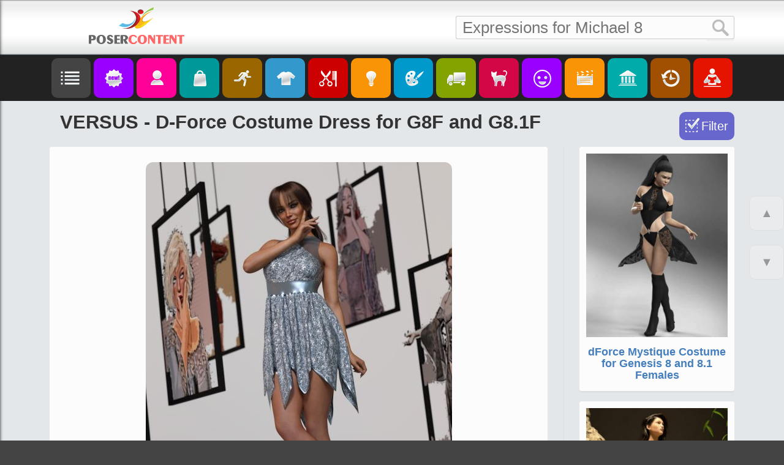

--- FILE ---
content_type: text/html; charset=utf-8
request_url: https://posercontent.com/versus-d-force-costume-dress-for-g8f-and-g81f
body_size: 12021
content:
<!DOCTYPE html>
<html lang="en" itemscope itemtype="http://schema.org/Article">
<head>
	<meta charset="utf-8" />
	<title>VERSUS - D-Force Costume Dress for G8F and G8.1F | 3d Models for Daz Studio and Poser</title>
	<meta name="description" content="clothing textures, clubwear dress, clothing for Genesis 8 Female, Genesis 8.1 Female created by Anagord for Daz Studio or Poser.">
	<meta name="keywords" content="Daz Studio, Genesis 8 Female, Clubwear Dresses, Poser, Clothing, Clothing Textures, Genesis 8.1 Female, Anagord">
	<!-- Mobile viewport optimisation -->
	<meta name="viewport" content="width=device-width, initial-scale=1.0">
	<!-- to prevent script aggregation -->
	<script type="text/javascript" src="/sites/all/themes/pc/js/banners.js?tm=1769880001"></script>

	<meta http-equiv="Content-Type" content="text/html; charset=utf-8" />
<link rel="shortlink" href="https://posercontent.com/node/121002" />
<link rel="canonical" href="https://posercontent.com/versus-d-force-costume-dress-for-g8f-and-g81f" />

<!-- Schema.org markup for Google+ -->
<meta itemprop="name" content="VERSUS - D-Force Costume Dress for G8F and G8.1F | 3d Models for Daz Studio and Poser" />
<meta itemprop="description" content="clothing textures, clubwear dress, clothing for Genesis 8 Female, Genesis 8.1 Female created by Anagord for Daz Studio or Poser." />
<meta itemprop="image" content="https://posercontent.com/sites/default/files/products/23/0930/0116/versus---d-force-costume-dress-for-g8f-a.jpg" />

 <!-- Twitter Card data -->
<meta name="twitter:card" content="summary_large_image" />
<meta name="twitter:site" content="@PoserContent" />
<meta name="twitter:title" content="VERSUS - D-Force Costume Dress for G8F and G8.1F | 3d Models for Daz Studio and Poser" />
<meta name="twitter:description" content="" />
<meta name="twitter:image" content="https://posercontent.com/sites/default/files/products/23/0930/0116/versus---d-force-costume-dress-for-g8f-a.jpg" />
<meta name="twitter:image:alt" content="VERSUS - D-Force Costume Dress for G8F and G8.1F | 3d Models for Daz Studio and Poser" />

<!-- Open Graph data -->
<meta property="og:title" content="VERSUS - D-Force Costume Dress for G8F and G8.1F | 3d Models for Daz Studio and Poser" />
<meta property="og:type" content="article" />
<meta property="og:url" content="https://posercontent.com/versus-d-force-costume-dress-for-g8f-and-g81f" />
<meta property="og:image" content="https://posercontent.com/sites/default/files/products/23/0930/0116/versus---d-force-costume-dress-for-g8f-a.jpg" />
<meta property="og:description" content="clothing textures, clubwear dress, clothing for Genesis 8 Female, Genesis 8.1 Female created by Anagord for Daz Studio or Poser." />
<meta property="og:site_name" content="PoserContent" />
<meta property="fb:admins" content="100004635226460" /> 

	<link type="text/css" rel="stylesheet" href="https://posercontent.com/sites/default/files/css/css_xE-rWrJf-fncB6ztZfd2huxqgxu4WO-qwma6Xer30m4.css" media="all" />
<link type="text/css" rel="stylesheet" href="https://posercontent.com/sites/default/files/css/css_2LLUcqBQ3x02W4PYlUE2lSaitu7VlKtMBqQivenXvtk.css" media="all" />
<link type="text/css" rel="stylesheet" href="https://posercontent.com/sites/default/files/css/css_6MSc3zs9tJEDL3B4ymmWDo9VmmpXn_ihYy7yRuhY95g.css" media="all" />
<link type="text/css" rel="stylesheet" href="https://posercontent.com/sites/default/files/css/css_SkF5Ap-oFVfWKNAare6Vio8PjFngQ7V7eLe05eLWO-o.css" media="all" />
	
	<!--[if lte IE 7]>
	<link href="/sites/all/themes/pc/css/iehacks.min.css" rel="stylesheet" type="text/css" />
	<![endif]-->

	<!--[if lt IE 9]>
	<script src="/sites/all/themes/pc/js/html5shiv.js"></script>
	<![endif]-->

	<script type="text/javascript" src="https://posercontent.com/sites/default/files/js/js_nGicsX3v1NxkC5C-0G-Ed60iOJTnCPYjX8j0Dh3oxAw.js"></script>
<script type="text/javascript" src="https://posercontent.com/sites/default/files/js/js_MuDk2N8rrB6Spc234H8FJYhk6s9lvd00H84COfygaS4.js"></script>
<script type="text/javascript" src="https://posercontent.com/sites/default/files/js/js_3_0pHoh7yKuc7-fqbtL97bPkoe7FOE9tglMp-SDvkrM.js"></script>
<script type="text/javascript">
<!--//--><![CDATA[//><!--
jQuery.extend(Drupal.settings, {"basePath":"\/","pathPrefix":"","ajaxPageState":{"theme":"pc","theme_token":"rQy6PFTUa6qks4GamTmCBq7ntmu4jbum0XHh98xi8pk","js":{"misc\/jquery.js":1,"misc\/jquery.once.js":1,"misc\/drupal.js":1,"sites\/all\/modules\/custom\/slider\/owl.carousel.min.js":1,"sites\/all\/themes\/pc\/js\/jquery.colorbox-min.js":1,"sites\/all\/themes\/pc\/js\/gx.sidemenu.js":1,"sites\/all\/themes\/pc\/js\/scripts.js":1},"css":{"modules\/system\/system.base.css":1,"modules\/system\/system.menus.css":1,"modules\/system\/system.messages.css":1,"modules\/system\/system.theme.css":1,"sites\/all\/modules\/date\/date_api\/date.css":1,"sites\/all\/modules\/date\/date_popup\/themes\/datepicker.1.7.css":1,"modules\/field\/theme\/field.css":1,"modules\/node\/node.css":1,"modules\/search\/search.css":1,"modules\/user\/user.css":1,"sites\/all\/modules\/ctools\/css\/ctools.css":1,"sites\/all\/themes\/pc\/css\/colorbox.css":1,"sites\/all\/themes\/pc\/css\/gx-sidemenu.css":1,"sites\/all\/themes\/pc\/css\/yaml.css":1,"sites\/all\/themes\/pc\/css\/styles.css":1}},"pcScripts":{"productList":0,"googleAds":1,"googleAdsCode":"\u003Cbr\u003E\r\n\u003Cdiv class=\u0022my_banner\u0022\u003E\u003Ca href=\u0022https:\/\/www.renderosity.com\/mod\/bcs\/dforce-pleated-skirt-for-g8f\/135973\/?AID=4987\u0022 target=\u0022_blank\u0022\u003E\u003Cimg src=\u0022\/pleated-skirt.jpg\u0022 alt=\u0022Pleated Skirt\u0022\/\u003E\u003C\/a\u003E\u003C\/div\u003E\r\n\u003Cdiv class=\u0022my_banner\u0022\u003E\u003Ca href=\u0022https:\/\/www.renderosity.com\/mod\/bcs\/dforce-skater-skirt-with-top-for-genesis-8-female\/137147\/?AID=4987\u0022 target=\u0022_blank\u0022\u003E\u003Cimg src=\u0022\/skater-skirt.jpg\u0022 alt=\u0022Skater Skirt with Top\u0022\/\u003E\u003C\/a\u003E\u003C\/div\u003E","googleAdsCode2":"","bannerHeader":1,"bannerList":1,"bannerSidebar":0,"bannerBottom":1,"cjDomain":"https:\/\/www.tkqlhce.com\/click-s","cjAid":"12660462","cjPid":7651482,"cjFormId":"CJ12660462X259","cjPrefix":0,"bannerPrefix":"http:\/\/www.qksrv.net\/links\/7651482\/type\/am\/"},"urlIsAjaxTrusted":{"\/versus-d-force-costume-dress-for-g8f-and-g81f":true}});
//--><!]]>
</script>
</head>

<body class="html not-front not-logged-in no-sidebars page-node page-node- page-node-121002 node-type-product" >
    <header id="header-1">
	<div class="ym-wrapper">
		<div class="logo-wrapper"><a id="logo-1" href="/" title="Home">&nbsp;</a></div>
		<div id="search-1">  <div class="region region-header">
    <div id="block-search-form" class="block block-search">

    
  <div class="content">
    <form action="/versus-d-force-costume-dress-for-g8f-and-g81f" method="post" id="search-block-form" accept-charset="UTF-8"><div><div class="container-inline">
      <h2 class="element-invisible">Search form</h2>
    <div class="form-item form-type-textfield form-item-search-block-form">
  <label class="element-invisible" for="edit-search-block-form--2">Search </label>
 <input title="Enter the terms you wish to search for." type="text" id="edit-search-block-form--2" name="search_block_form" value="" size="15" maxlength="128" class="form-text" />
</div>
<div class="form-actions form-wrapper" id="edit-actions"><input type="submit" id="edit-submit" name="op" value="Search" class="form-submit" /></div><input type="hidden" name="form_build_id" value="form-fDmGXraaRSzVPiNruVPZWo_d2iQuewENPnkAp2gITEU" />
<input type="hidden" name="form_id" value="search_block_form" />
</div>
</div></form>  </div>
</div>
  </div>
</div>
	</div>
</header>
<header id="header-2">
	<div class="ym-wrapper">
		<div class="logo-wrapper"><a id="logo-2" href="/" title="Home">&nbsp;</a>	</div>
		<div id="search-2">  <div class="region region-header">
      <div class="region region-header">
    <div id="block-search-form" class="block block-search">

    
  <div class="content">
    <form action="/versus-d-force-costume-dress-for-g8f-and-g81f" method="post" id="search-block-form" accept-charset="UTF-8"><div><div class="container-inline">
      <h2 class="element-invisible">Search form</h2>
    <div class="form-item form-type-textfield form-item-search-block-form">
  <label class="element-invisible" for="edit-search-block-form--2">Search </label>
 <input title="Enter the terms you wish to search for." type="text" id="edit-search-block-form--2" name="search_block_form" value="" size="15" maxlength="128" class="form-text" />
</div>
<div class="form-actions form-wrapper" id="edit-actions"><input type="submit" id="edit-submit" name="op" value="Search" class="form-submit" /></div><input type="hidden" name="form_build_id" value="form-fDmGXraaRSzVPiNruVPZWo_d2iQuewENPnkAp2gITEU" />
<input type="hidden" name="form_id" value="search_block_form" />
</div>
</div></form>  </div>
</div>
  </div>
  </div>
</div>
	</div>
</header>
<nav id="nav">
	<div class="ym-wrapper">
		<div class="ym-hlist">
<a href="javascript:"><img src="[data-uri]" title="Menu" alt="Menu" class="gx-menu-open"></a>
<a href="/"><img src="[data-uri]" title="New Content" alt="New Content" class="new_content"></a>
<a href="/characters"><img src="[data-uri]" title="Characters" alt="Characters" class="characters"></a>
<a href="/bundles"><img src="[data-uri]" title="Bundles" alt="Bundles" class="bundles"></a>
<a href="/poses-expressions-animations"><img src="[data-uri]" title="Poses / Expressions / Animations" alt="Poses / Expressions / Animations" class="poses"></a>
<a href="/clothing-and-accessories"><img src="[data-uri]" title="Clothing & Accessories" alt="Clothing & Accessories" class="clothes"></a>
<a href="/hair"><img src="[data-uri]" title="Hair" alt="Hair" class="hair"></a>
<a href="/lights"><img src="[data-uri]" title="Lights" alt="Lights" class="lights"></a>
<a href="/materials-and-shaders"><img src="[data-uri]" title="Materials/Shaders" alt="Materials/Shaders" class="textures"></a>
<a href="/transport"><img src="[data-uri]" title="Transport" alt="Transport" class="transport"></a>
<a href="/animals-and-creatures"><img src="[data-uri]" title="Birds, Animals & Creatures" alt="Birds, Animals & Creatures" class="animals"></a>
<a href="/toon-and-anime"><img src="[data-uri]" title="Toon and Anime" alt="Toon and Anime" class="toon"></a>
<a href="/scenes"><img src="[data-uri]" title="Scenes" alt="Scenes" class="scenes"></a>
<a href="/buildings"><img src="[data-uri]" title="Buildings" alt="Buildings" class="buildings"></a>
<a href="/merchant-resourses"><img src="[data-uri]" title="Merchant Resources " alt="Merchant Resources" class="merchant"></a>
<a href="/tutorials"><img src="[data-uri]" title="Tutorials" alt="Tutorials" class="tutorials"></a>
		</div>
	</div>
</nav>
<main id="main-page">
	<div class="ym-wrapper">
		<div class="ym-clearfix">
					<h1 class="title" id="page-title">VERSUS - D-Force Costume Dress for G8F and G8.1F</h1>
		<div class="content-wrapper ym-clearfix">
		<div id="btn-prices" title="Show/Hide Discounts (for Daz Store products only)"></div>
		<div id="filter-placeholder" title="Open Filter"></div>
		<div class="wbox">
			<section class="ym-grid linearize-level-1">
				<article class="ym-g75 ym-gl">
					<div class="tabs"></div>					<div class="ym-gbox-left ym-clearfix">
						<div class="ym-clearfix">
							<section class="box info">

                        <!-- google_ad_section_start -->
          <div class="region region-content">
    <div id="block-system-main" class="block block-system">

    
  <div class="content">
    
    
  <div id="node-121002" class="node node-product node-full clearfix">
  <div class="content">
    <div class="field field-name-field-author clearfix"><div class="field-label">Authors: </div><div class="field-items"><a href="/vendors/anagord/422" target="_blank">Anagord</a></div></div><div class="field field-name-field-main-image field-type-image field-label-hidden"><div class="field-items"><div class="field-item even"><a href="https://posercontent.com/sites/default/files/products/23/0930/0116/versus---d-force-costume-dress-for-g8f-a.jpg"><img src="https://posercontent.com/sites/default/files/products/23/0930/0116/versus---d-force-costume-dress-for-g8f-a.jpg" width="500" height="650" alt="VERSUS - D-Force Costume Dress for G8F and G8.1F" title="Click here to see preview images for &quot;VERSUS - D-Force Costume Dress for G8F and G8.1F&quot;" /></a></div></div></div><div class="field field-name-field-images"><a href="https://posercontent.com/sites/default/files/products/23/0930/0116/0-versus---d-force-costume-dress-for-g8f-a.jpg" target="_blank">VERSUS - D-Force Costume Dress for G8F and G8.1F preview image 0</a><a href="https://posercontent.com/sites/default/files/products/23/0930/0116/1-versus---d-force-costume-dress-for-g8f-a.jpg" target="_blank">VERSUS - D-Force Costume Dress for G8F and G8.1F preview image 1</a><a href="https://posercontent.com/sites/default/files/products/23/0930/0116/2-versus---d-force-costume-dress-for-g8f-a.jpg" target="_blank">VERSUS - D-Force Costume Dress for G8F and G8.1F preview image 2</a><a href="https://posercontent.com/sites/default/files/products/23/0930/0116/3-versus---d-force-costume-dress-for-g8f-a.jpg" target="_blank">VERSUS - D-Force Costume Dress for G8F and G8.1F preview image 3</a><a href="https://posercontent.com/sites/default/files/products/23/0930/0116/4-versus---d-force-costume-dress-for-g8f-a.jpg" target="_blank">VERSUS - D-Force Costume Dress for G8F and G8.1F preview image 4</a><a href="https://posercontent.com/sites/default/files/products/23/0930/0116/5-versus---d-force-costume-dress-for-g8f-a.jpg" target="_blank">VERSUS - D-Force Costume Dress for G8F and G8.1F preview image 5</a><a href="https://posercontent.com/sites/default/files/products/23/0930/0116/6-versus---d-force-costume-dress-for-g8f-a.jpg" target="_blank">VERSUS - D-Force Costume Dress for G8F and G8.1F preview image 6</a><a href="https://posercontent.com/sites/default/files/products/23/0930/0116/7-versus---d-force-costume-dress-for-g8f-a.jpg" target="_blank">VERSUS - D-Force Costume Dress for G8F and G8.1F preview image 7</a><a href="https://posercontent.com/sites/default/files/products/23/0930/0116/8-versus---d-force-costume-dress-for-g8f-a.jpg" target="_blank">VERSUS - D-Force Costume Dress for G8F and G8.1F preview image 8</a><a href="https://posercontent.com/sites/default/files/products/23/0930/0116/9-versus---d-force-costume-dress-for-g8f-a.jpg" target="_blank">VERSUS - D-Force Costume Dress for G8F and G8.1F preview image 9</a></div><div class="field field-name-body field-type-text-with-summary field-label-hidden"><div class="field-items"><div class="field-item even"><p>"VERSUS" is a companion texture set for <b><a href="https://posercontent.com/d-force-costume-dress-for-g8f-and-g81f" target="_blank">D-Force Costume Dress for G8F and G8.1F</a></b> by antje,adarling97. This set contains eight, high quality textures for all then pieces of the outfit. You will find nothing but the highest quality that you have come to expect from us in this new companion set for D-Force Costume Dress for G8F and G8.1F. Iray materials included!</p>
<p>Features high resolution and detailed textures that take advantage of advance material settings for maximum realism,making them Dressable both for screen and printing use.</p>
<p>Included in this Package:</p>
<p>- 08 Complete Texture Sets for D-Force Costume Dress for G8F and G8.1F</p>
<p>Detailed Textures are 4096x4096 pxls</p>
<p>- 08 Mat Poses for the Dress (Iray)</p>
<p>* Daz Studio 4.21 (.duf)</p>
<p><b>Compatible figures</b>: Genesis 8 Female, Genesis 8.1 Female</p>
<p><b>Required Products:</b> <a href="https://posercontent.com/d-force-costume-dress-for-g8f-and-g81f" target="_blank">D-Force Costume Dress for G8F and G8.1F</a></p>
<p><b>Software:</b> DAZ Studio 4 With IRAY</p>
</div></div></div><div class="field field-name-field-comp-figures field-type-taxonomy-term-reference field-label-inline clearfix"><div class="field-label">Compatible figures:&nbsp;</div><div class="field-items"><div class="field-item even"><a href="/figures/genesis-8-female">Genesis 8 Female</a></div><div class="field-item odd"><a href="/figures/genesis-81-female">Genesis 8.1 Female</a></div></div></div><div id="tags"><div class="field field-name-field-tags field-type-taxonomy-term-reference field-label-inline clearfix"><div class="field-label">Tags:&nbsp;</div><div class="field-items"><div class="field-item even"><a href="/tags/clothing-textures">Clothing Textures</a></div><div class="field-item odd"><a href="/tags/clubwear-dresses">Clubwear Dresses</a></div><div class="field-item even"><a href="/tags/clothing">Clothing</a></div></div></div></div><div class="field field-name-field-site field-type-list-integer field-label-hidden"><div class="field-items"><div class="field-item even">Renderosity</div></div></div><div class="field field-name-field-metatitle field-type-text field-label-hidden"><div class="field-items"><div class="field-item even">Clothing for Daz Studio and Poser</div></div></div><div class="field field-name-field-link field-type-text field-label-inline clearfix"><div class="field-label">Where to buy:&nbsp;</div><div class="field-items"><div class="field-item even">https://www.renderosity.com/marketplace/products/161532/versus-d-force-costume-dress-for-g8f-and-g81f</div></div></div><div id="created" style="display:none"> September 30, 2023</div>  </div>

      
  </div>
    </div>
</div>
<div id="block-apachesolr-search-mlt-001" class="block block-apachesolr-search">

    <h2>More like this</h2>
  
  <div class="content">
    <div class="mlt"><div id="mlt-slider" class="owl-carousel owl-theme"><div class="item"><div class="list-thumb"><a href="http://posercontent.com/dforce-anastasia-sexy-night-suit-for-g8f-g81f" target="_blank"><img src="https://posercontent.com/sites/default/files/products/23/1216/1727/th-dforce-anastasia-sexy-night-suit-for-g8f.jpg" alt="dForce Anastasia Sexy Night Suit for G8F @ G8.1F"></a></div><div class="list-description"><h3 class="list-title"><a href="http://posercontent.com/dforce-anastasia-sexy-night-suit-for-g8f-g81f" target="_blank">dForce Anastasia Sexy Night Suit for G8F @ G8.1F</a></h3></div></div><div class="item"><div class="list-thumb"><a href="http://posercontent.com/versus-d-force-fall-dress-3-for-g8f-and-g81f" target="_blank"><img src="https://posercontent.com/sites/default/files/products/23/1125/0116/th-versus---d-force-fall-dress-3-for-g8f-an.jpg" alt="VERSUS- D-Force Fall Dress 3 for G8F and G8.1F"></a></div><div class="list-description"><h3 class="list-title"><a href="http://posercontent.com/versus-d-force-fall-dress-3-for-g8f-and-g81f" target="_blank">VERSUS- D-Force Fall Dress 3 for G8F and G8.1F</a></h3></div></div><div class="item"><div class="list-thumb"><a href="http://posercontent.com/versus-d-force-gothic-dress-5-for-g8f-and-g81f" target="_blank"><img src="https://posercontent.com/sites/default/files/products/23/1009/0957/th-versus---d-force-gothic-dress-5-for-g8f.jpg" alt="VERSUS- D-Force Gothic Dress 5 for G8F and G8.1F"></a></div><div class="list-description"><h3 class="list-title"><a href="http://posercontent.com/versus-d-force-gothic-dress-5-for-g8f-and-g81f" target="_blank">VERSUS- D-Force Gothic Dress 5 for G8F and G8.1F</a></h3></div></div><div class="item"><div class="list-thumb"><a href="http://posercontent.com/versus-d-force-fall-dress-for-g8f-and-g81f" target="_blank"><img src="https://posercontent.com/sites/default/files/products/23/1110/0116/th-versus---d-force-fall-dress-for-g8f-and.jpg" alt="VERSUS- D-Force Fall Dress for G8F and G8.1F"></a></div><div class="list-description"><h3 class="list-title"><a href="http://posercontent.com/versus-d-force-fall-dress-for-g8f-and-g81f" target="_blank">VERSUS- D-Force Fall Dress for G8F and G8.1F</a></h3></div></div><div class="item"><div class="list-thumb"><a href="http://posercontent.com/versus-d-force-charlotte-dress-for-g8f-and-g81f" target="_blank"><img src="https://posercontent.com/sites/default/files/products/24/0813/0138/th-versus---d-force-charlotte-dress-for-g8f.jpg" alt="VERSUS- D-Force Charlotte Dress for G8F and G8.1F"></a></div><div class="list-description"><h3 class="list-title"><a href="http://posercontent.com/versus-d-force-charlotte-dress-for-g8f-and-g81f" target="_blank">VERSUS- D-Force Charlotte Dress for G8F and G8.1F</a></h3></div></div><div class="item"><div class="list-thumb"><a href="http://posercontent.com/versus-d-force-fall-dress2-for-g8f-and-g81f" target="_blank"><img src="https://posercontent.com/sites/default/files/products/23/1109/0116/th-versus---d-force-fall-dress2-for-g8f-and.jpg" alt="VERSUS- D-Force Fall Dress2 for G8F and G8.1F"></a></div><div class="list-description"><h3 class="list-title"><a href="http://posercontent.com/versus-d-force-fall-dress2-for-g8f-and-g81f" target="_blank">VERSUS- D-Force Fall Dress2 for G8F and G8.1F</a></h3></div></div><div class="item"><div class="list-thumb"><a href="http://posercontent.com/versus-d-force-ella-dress-for-g8f-and-g81f" target="_blank"><img src="https://posercontent.com/sites/default/files/products/24/0206/0516/th-versus---d-force-ella-dress-for-g8f-and.jpg" alt="VERSUS- D-Force Ella Dress for G8F and G8.1F"></a></div><div class="list-description"><h3 class="list-title"><a href="http://posercontent.com/versus-d-force-ella-dress-for-g8f-and-g81f" target="_blank">VERSUS- D-Force Ella Dress for G8F and G8.1F</a></h3></div></div><div class="item"><div class="list-thumb"><a href="http://posercontent.com/versus-d-force-blair-for-g8f-and-g81f" target="_blank"><img src="https://posercontent.com/sites/default/files/products/24/0519/0538/th-versus---d-force-blair-for-g8f-and-g81f.jpg" alt="VERSUS- D-Force Blair for G8F and G8.1F"></a></div><div class="list-description"><h3 class="list-title"><a href="http://posercontent.com/versus-d-force-blair-for-g8f-and-g81f" target="_blank">VERSUS- D-Force Blair for G8F and G8.1F</a></h3></div></div><div class="item"><div class="list-thumb"><a href="http://posercontent.com/versus-d-force-tara-for-g8f-and-g81f" target="_blank"><img src="https://posercontent.com/sites/default/files/products/24/0602/0416/th-versus---d-force-tara-for-g8f-and-g81f.jpg" alt="VERSUS- D-Force Tara for G8F and G8.1F"></a></div><div class="list-description"><h3 class="list-title"><a href="http://posercontent.com/versus-d-force-tara-for-g8f-and-g81f" target="_blank">VERSUS- D-Force Tara for G8F and G8.1F</a></h3></div></div><div class="item"><div class="list-thumb"><a href="http://posercontent.com/versus-d-force-monah-for-g8f-and-g81f" target="_blank"><img src="https://posercontent.com/sites/default/files/products/24/0603/0416/th-versus---d-force-monah-for-g8f-and-g81f.jpg" alt="VERSUS- D-Force Monah for G8F and G8.1F"></a></div><div class="list-description"><h3 class="list-title"><a href="http://posercontent.com/versus-d-force-monah-for-g8f-and-g81f" target="_blank">VERSUS- D-Force Monah for G8F and G8.1F</a></h3></div></div><div class="item"><div class="list-thumb"><a href="http://posercontent.com/versus-d-force-marion-for-g8f-and-g81f" target="_blank"><img src="https://posercontent.com/sites/default/files/products/24/0802/0116/th-versus---d-force-marion-for-g8f-and-g81f.jpg" alt="VERSUS- D-Force Marion for G8F and G8.1F"></a></div><div class="list-description"><h3 class="list-title"><a href="http://posercontent.com/versus-d-force-marion-for-g8f-and-g81f" target="_blank">VERSUS- D-Force Marion for G8F and G8.1F</a></h3></div></div><div class="item"><div class="list-thumb"><a href="http://posercontent.com/versus-d-force-ivy-for-g8f-and-g81f" target="_blank"><img src="https://posercontent.com/sites/default/files/products/23/0824/0116/th-versus---d-force-ivy-for-g8f-and-g81f.jpg" alt="VERSUS- D-Force Ivy for G8F and G8.1F"></a></div><div class="list-description"><h3 class="list-title"><a href="http://posercontent.com/versus-d-force-ivy-for-g8f-and-g81f" target="_blank">VERSUS- D-Force Ivy for G8F and G8.1F</a></h3></div></div><div class="item"><div class="list-thumb"><a href="http://posercontent.com/clothing-for-poser-and-daz-studio/romi-fashion-d-force-cute-costume2" target="_blank"><img src="https://posercontent.com/sites/default/files/products/22/1105/0118/th-romi-fashion-d-force-cute-c.jpg" alt="Romi Fashion D-Force Cute Costume2"></a></div><div class="list-description"><h3 class="list-title"><a href="http://posercontent.com/clothing-for-poser-and-daz-studio/romi-fashion-d-force-cute-costume2" target="_blank">Romi Fashion D-Force Cute Costume2</a></h3></div></div><div class="item"><div class="list-thumb"><a href="http://posercontent.com/clothing-for-daz-studio-and-poser/versus-d-force-cutout-short-dress-for-g8f-and-g81f" target="_blank"><img src="https://posercontent.com/sites/default/files/products/23/0717/1038/th-versus---d-force-cutout-short-dress-for.jpg" alt="VERSUS- D-Force CutOut Short Dress for G8F and G8.1F"></a></div><div class="list-description"><h3 class="list-title"><a href="http://posercontent.com/clothing-for-daz-studio-and-poser/versus-d-force-cutout-short-dress-for-g8f-and-g81f" target="_blank">VERSUS- D-Force CutOut Short Dress for G8F and G8.1F</a></h3></div></div><div class="item"><div class="list-thumb"><a href="http://posercontent.com/versus-d-force-flirty-dress-for-g8f-and-g81f" target="_blank"><img src="https://posercontent.com/sites/default/files/products/23/0831/0116/th-versus---d-force-flirty-dress-for-g8f-an.jpg" alt="VERSUS- D-Force Flirty Dress for G8F and G8.1F"></a></div><div class="list-description"><h3 class="list-title"><a href="http://posercontent.com/versus-d-force-flirty-dress-for-g8f-and-g81f" target="_blank">VERSUS- D-Force Flirty Dress for G8F and G8.1F</a></h3></div></div></div></div>  </div>
</div>
  </div>
        <!-- google_ad_section_end -->
        <div id="banner_1"></div>

        

							</section>
							<div id="banner_2"></div>
							<div id="google_ads"></div>
						</div>
					</div>
				</article>
				<aside class="ym-g25 ym-gr">
					<div class="ym-gbox-right ym-clearfix">
												<div id="sidebar-wrapper">
						  <div class="region region-sidebar">
    <div id="block-hooks-hooks-similar-products" class="block block-hooks">

    
  <div class="content">
    <div id="sidebarbanner">
	<div class="banner">
		<a href="http://posercontent.com/dforce-mystique-costume-for-genesis-8-and-81-females"	target="_blank"><img src="https://posercontent.com/sites/default/files/products/23/0329/0702/th-dforce-mystique-costume-for.jpg" title="dForce Mystique Costume for Genesis 8 and 8.1 Females"></a>
		<div class="list-description">
			<h3 class="list-title">
				<a	href="http://posercontent.com/dforce-mystique-costume-for-genesis-8-and-81-females" target="_blank">dForce Mystique Costume for Genesis 8 and 8.1 Females</a>
			</h3>
		</div>
	</div>
	<div class="banner">
		<a href="http://posercontent.com/dforce-seraphine-wardrobe-for-genesis-8-female-and-genesis-81-female"	target="_blank"><img src="https://posercontent.com/sites/default/files/products/21/1225/0758/th-dforce-seraphine-wardrobe-f.jpg" title="dForce Seraphine Wardrobe for Genesis 8 Female and Genesis 8.1 Female"></a>
		<div class="list-description">
			<h3 class="list-title">
				<a	href="http://posercontent.com/dforce-seraphine-wardrobe-for-genesis-8-female-and-genesis-81-female" target="_blank">dForce Seraphine Wardrobe for Genesis 8 Female and Genesis 8.1 Female</a>
			</h3>
		</div>
	</div>
	<div class="banner">
		<a href="http://posercontent.com/dforce-gn-maid-bodysuit-for-genesis-9-81-and-8-female"	target="_blank"><img src="https://posercontent.com/sites/default/files/products/26/0111/1354/th-dforce-gn-maid-bodysuit-for-genesis-9-81.jpg" title="dForce GN Maid Bodysuit for Genesis 9, 8.1, and 8 Female"></a>
		<div class="list-description">
			<h3 class="list-title">
				<a	href="http://posercontent.com/dforce-gn-maid-bodysuit-for-genesis-9-81-and-8-female" target="_blank">dForce GN Maid Bodysuit for Genesis 9, 8.1, and 8 Female</a>
			</h3>
		</div>
	</div>
	<div class="banner">
		<a href="http://posercontent.com/dforce-cute-bunny-bodysuit-outfit-for-genesis-8-and-genesis-81-females"	target="_blank"><img src="https://posercontent.com/sites/default/files/products/22/0214/1101/th-dforce-cute-bunny-bodysuit.jpg" title="dForce Cute Bunny Bodysuit Outfit for Genesis 8 and Genesis 8.1 Females"></a>
		<div class="list-description">
			<h3 class="list-title">
				<a	href="http://posercontent.com/dforce-cute-bunny-bodysuit-outfit-for-genesis-8-and-genesis-81-females" target="_blank">dForce Cute Bunny Bodysuit Outfit for Genesis 8 and Genesis 8.1 Females</a>
			</h3>
		</div>
	</div>
	
</div>
  </div>
</div>
  </div>
						</div>
											</div>
				</aside>
			</section>
		</div>
			</div><!-- content-wrapper -->
		</div><!-- ym-clearfix -->
	</div>
</main>
  
<footer>
	<div class="ym-wrapper">
		<div class="ym-wbox">
<div class="f_tbl">
<div class="f_cell1">
	<div id="footer-left">
		<div id="contact-us-wrapper">
			<a id="contact-us" href="" class="i-email" title="Contact Us"></a>
			<a href="https://twitter.com/PoserContent" class="i-twitter" target="_blank" title="Follow Us onTwitter"></a>
			<a href="/rss.xml" class="i-rss" target="_blank" title="RSS feed"></a>
			<div class="i-follow" >
				<a href="https://www.pinterest.com/littlefox3889/" target="_blank" title="Follow LittleFox on Pinterest">
					<span class="pin-follow">LittleFox</span>
				</a>
			</div>
		</div>
		<div id="contact-us-content"></div>
	</div>
	<div id="footer-right">
<a href="/search-script-for-daz-studio-update" class="ym-button ym-primary" title="Search Script for Daz Studio" target="_blank">Search Script for D|S (v1.06)</a>
			</div>
			<div id="copyright"><p><a href="/privacy-policy">Privacy Policy</a> | <a href="/about-posercontentcom">About PoserContent.com</a><br>PoserContent.com, 2026</p></div>
</div>
<div class="f_cell2"><img id="on_top" src="[data-uri]" title="Up" alt="Up"></div>
</div>
		</div>
	</div>
</footer>

  <!-- Filter to pop up -->
	<div id="flt-popup">
    <div class="flt-popup-content"></div>
    <button id="flt-close-btn">Close</button>
    <button id="flt-apply-btn">Apply</button>
	</div>
  <a id="scrollup" class="up-btn">&#x25B2;</a>
  <a id="scrolldown" class="up-btn">&#x25BC;</a>

<div id="sidemenu-shade"></div>
<div id="sidemenu-hover"></div>
<nav class="sidebars">
	<div id="gx-sidemenu">
		<div class="gx-sidemenu-inner" id="gx-sidemenu-inner-1">
			<div class="scroll">
				<!-- <div class="logo"></div> //-->
				<ul class="gx-menu">
				<li style="height:20px"></li>
					<li><a href="/new-content" class="new" title="New Content">New Content</a>	</li>
					<li><a href="javascript:" class="characters" title="Characters">Characters</a>
<ul class="characters">
<li><a href="/characters">All</a></li>
<li class="delimiter"></li>
<li><a href="/filter?f[]=2949&t[]=21">Genesis 9</a></li>
<li><a href="/filter?f[]=2953&t[]=21">Genesis 9 Female</a></li>
<li><a href="/filter?f[]=2954&t[]=21">Genesis 9 Male</a></li>
<li class="delimiter"></li>
<li><a href="/filter?f[]=2776&t[]=21">Genesis 8.1 Female</a></li>
<li><a href="/filter?f[]=2379&t[]=21">Genesis 8 Female</a></li>
<li><a href="/filter?f[]=2777&t[]=21">Genesis 8.1 Male</a></li>
<li><a href="/filter?f[]=2393&t[]=21">Genesis 8 Male</a></li>
<li class="delimiter"></li>
<li><a href="/filter?f[]=2017&t[]=21">Genesis 3 Female</a></li>
<li><a href="/filter?f[]=2117&t[]=21">Genesis 3 Male</a></li>
<li><a href="/filter?f[]=178&t[]=21">Genesis 2 Female</a></li>
<li><a href="/filter?f[]=244&t[]=21">Genesis 2 Male</a></li>
<li class="delimiter"></li>
<li><a href="/filter?f[]=183&t[]=21">Genesis</a></li>
<li><a href="/filter?f[]=307&t[]=21">Victoria 4</a></li>
<li><a href="/filter?f[]=516&t[]=21">Michael 4</a></li>
<li><a href="/filter?f[]=696&t[]=21">The Girl 4</a></li>
<li><a href="/filter?f[]=492&t[]=21">Aiko 4</a></li>
<li><a href="/filter?f[]=1594&t[]=21">Dawn</a></li>
<li class="delimiter"></li>
<li><a href="/filter?t[]=21&t[]=576">Aliens</a></li>
<li><a href="/filter?t[]=21&t[]=508">Anime Characters</a></li>
<li><a href="/filter?t[]=267&t[]=21">Asian / Oriental</a></li>
<li><a href="/filter?t[]=392&t[]=21">Fairies / Elves</a></li>
<li><a href="/filter?t[]=366">Humanoid Monsters</a></li>
<li><a href="/filter?t[]=497">Robots / Cyborgs</a></li>
<li><a href="/filter?t[]=538">Undead / Vampires</a></li>
<li><a href="/filter?t[]=21&t[]=260">Toon Characters</a></li>
<li class="delimiter"></li>
<li><a href="/filter?t[]=189">Morphs (all)</a></li>
<li><a href="/filter?t[]=3018">Body Morphs</a></li>
<li><a href="/filter?t[]=2795">Head/Face Morphs</a></li>
<li><a href="/filter?t[]=3025">Character Morphs</a></li>
<li class="delimiter"></li>
<li><a href="/filter?t[]=2982">Character Converters</a></li>
</ul>
					</li>
					<li><a href="javascript:" class="bundles" title="Bundles">Bundles</a>
<ul class="bundles">
<li><a href="/bundles">All</a></li>
<li><a href="javascript:" class="bundles" title="bundles">Characters</a>
<ul class="bundles">
<li><a href="/filter?t[]=21&t[]=1691">All</a></li>
<li class="delimiter"></li>
<li><a href="/filter?f[]=2949&t[]=21&t[]=1691">Genesis 9</a></li>
<li><a href="/filter?f[]=2953&t[]=21&t[]=1691">Genesis 9 Female</a></li>
<li><a href="/filter?f[]=2954&t[]=21&t[]=1691">Genesis 9 Male</a></li>
<li class="delimiter"></li>
<li><a href="/filter?f[]=2776&t[]=21&t[]=1691">Genesis 8.1 Female</a></li>
<li><a href="/filter?f[]=2379&t[]=21&t[]=1691">Genesis 8 Female</a></li>
<li><a href="/filter?f[]=2777&t[]=21&t[]=1691">Genesis 8.1 Male</a></li>
<li><a href="/filter?f[]=2393&t[]=21&t[]=1691">Genesis 8 Male</a></li>
<li class="delimiter"></li>
<li><a href="/filter?f[]=2017&t[]=21&t[]=1691">Genesis 3 Female</a></li>
<li><a href="/filter?f[]=2117&t[]=21&t[]=1691">Genesis 3 Male</a></li>
<li><a href="/filter?f[]=178&t[]=21&t[]=1691">Genesis 2 Female</a></li>
<li><a href="/filter?f[]=244&t[]=21&t[]=1691">Genesis 2 Male</a></li>
<li class="delimiter"></li>
<li><a href="/filter?f[]=183&t[]=21&t[]=1691">Genesis</a></li>
</ul>
</li>
<li><a href="/filter?t[]=267&t[]=1691">Asian/Oriental</a></li>
<li><a href="/filter?t[]=568&t[]=1691">Children</a></li>
<li><a href="/filter?t[]=2759&t[]=1691">Cyberpunk</a></li>
<li><a href="/filter?t[]=1879&t[]=1691">Egyptian</a></li>
<li><a href="/filter?t[]=10&t[]=1691">Fantasy</a></li>
<li><a href="/filter?t[]=20&t[]=1691">Historical</a></li>
<li><a href="/filter?t[]=46&t[]=1691">Military</a></li>
<li><a href="/filter?t[]=197&t[]=1691">Sci-Fi/Futuristic</a></li>
<li><a href="/filter?t[]=209&t[]=1691">Steampunk</a></li>
<li><a href="/filter?t[]=2157&t[]=1691">Space & Sci-Fi</a></li>
<li><a href="/filter?t[]=230&t[]=1691">Sports</a></li>
<li><a href="/filter?t[]=16&t[]=1691">Scenes</a></li>
<li><a href="/filter?t[]=260&t[]=1691">Toon</a></li>
</ul>
					</li>
					<li><a href="javascript:" class="poses" title="Poses">Poses</a>
<ul class="poses">
<li><a href="/filter?t[]=387">All</a></li>
<li class="delimiter"></li>
<li><a href="/filter?f[]=2949&t[]=387">Genesis 9</a></li>
<li><a href="/filter?f[]=2953&t[]=387">Genesis 9 Female</a></li>
<li><a href="/filter?f[]=2954&t[]=387">Genesis 9 Male</a></li>
<li class="delimiter"></li>
<li><a href="/filter?f[]=2776&t[]=387">Genesis 8.1 Female</a></li>
<li><a href="/filter?f[]=2379&t[]=387">Genesis 8 Female</a></li>
<li><a href="/filter?f[]=2777&t[]=387">Genesis 8.1 Male</a></li>
<li><a href="/filter?f[]=2393&t[]=387">Genesis 8 Male</a></li>
<li class="delimiter"></li>
<li><a href="/filter?f[]=2017&t[]=387">Genesis 3 Female</a></li>
<li><a href="/filter?f[]=2117&t[]=387">Genesis 3 Male</a></li>
<li><a href="/filter?f[]=178&t[]=387">Genesis 2 Female</a></li>
<li><a href="/filter?f[]=244&t[]=387">Genesis 2 Male</a></li>
<li class="delimiter"></li>
<li><a href="/filter?f[]=183&t[]=387">Genesis</a></li>
<li><a href="/filter?f[]=307&t[]=387">Victoria 4</a></li>
<li><a href="/filter?f[]=516&t[]=387">Michael 4</a></li>
<li><a href="/filter?f[]=1594&t[]=387">Dawn</a></li>
<li><a href="/filter?f[]=696&t[]=387">The Girl 4</a></li>
<li><a href="/filter?f[]=492&t[]=387">Aiko 4</a></li>
<li><a href="/filter?f[]=1594&t[]=387">Dawn</a></li>
<li class="delimiter"></li>
<li><a href="/filter?t[]=2983">Pose Converters</a></li>
</ul>
					</li>
					<li><a href="javascript:" class="expr" title="Expressions">Expressions</a>
<ul class="expr">
<li><a href="/filter?t[]=541">All</a></li>
<li class="delimiter"></li>
<li><a href="/filter?f[]=2949&t[]=541">Genesis 9</a></li>
<li class="delimiter"></li>
<li><a href="/filter?f[]=2776&t[]=541">Genesis 8.1 Female</a></li>
<li><a href="/filter?f[]=2379&t[]=541">Genesis 8 Female</a></li>
<li><a href="/filter?f[]=2777&t[]=541">Genesis 8.1 Male</a></li>
<li><a href="/filter?f[]=2393&t[]=541">Genesis 8 Male</a></li>
<li class="delimiter"></li>
<li><a href="/filter?f[]=2017&t[]=541">Genesis 3 Female</a></li>
<li><a href="/filter?f[]=2117&t[]=541">Genesis 3 Male</a></li>
<li><a href="/filter?f[]=178&t[]=541">Genesis 2 Female</a></li>
<li><a href="/filter?f[]=244&t[]=541">Genesis 2 Male</a></li>
<li class="delimiter"></li>
<li><a href="/filter?f[]=183&t[]=541">Genesis</a></li>
<li><a href="/filter?f[]=307&t[]=541">Victoria 4</a></li>
<li><a href="/filter?f[]=516&t[]=541">Michael 4</a></li>
<li><a href="/filter?f[]=1594&t[]=541">Dawn</a></li>
<li><a href="/filter?f[]=696&t[]=541">The Girl 4</a></li>
<li><a href="/filter?f[]=492&t[]=541">Aiko 4</a></li>
<li><a href="/filter?f[]=1594&t[]=541">Dawn</a></li>
<li class="delimiter"></li>
<li><a href="/filter?t[]=541&t[]=2412">Animations</a></li>
</ul>
					</li>
					<li><a href="javascript:" class="ani" title="Animations">Animations, aniBlocks</a>
<ul class="ani">
<li><a href="/filter?t[]=2412">All</a></li>
<li class="delimiter"></li>
<li><a href="/filter?f[]=2949&t[]=2412">Genesis 9</a></li>
<li class="delimiter"></li>
<li><a href="/filter?f[]=2776&t[]=2412">Genesis 8.1 Female</a></li>
<li><a href="/filter?f[]=2379&t[]=2412">Genesis 8 Female</a></li>
<li><a href="/filter?f[]=2777&t[]=2412">Genesis 8.1 Male</a></li>
<li><a href="/filter?f[]=2393&t[]=2412">Genesis 8 Male</a></li>
<li class="delimiter"></li>
<li><a href="/filter?f[]=2017&t[]=2412">Genesis 3 Female</a></li>
<li><a href="/filter?f[]=2117&t[]=2412">Genesis 3 Male</a></li>
<li><a href="/filter?f[]=178&t[]=2412">Genesis 2 Female</a></li>
<li><a href="/filter?f[]=244&t[]=2412">Genesis 2 Male</a></li>
<li class="delimiter"></li>
<li><a href="/filter?f[]=183&t[]=2412">Genesis</a></li>
<li><a href="/filter?f[]=307&t[]=2412">Victoria 4</a></li>
<li><a href="/filter?f[]=516&t[]=2412">Michael 4</a></li>
<li class="delimiter"></li>
<li><a href="/filter?t[]=2412&t[]=541">Expressions</a></li>
</ul>
					</li>
					<li><a href="javascript:" class="clothing" title="Clothing">Clothing</a>
<ul class="clothing">
<li><a href="/clothing-and-accessories">All</a></li>
<li><a href="javascript:" title="Everyday Clothing">Everyday Clothing</a>
<ul class="clothing">
<li><a href="/filter?t[]=247">All</a></li>
<li class="delimiter"></li>
<li><a href="/filter?f[]=2949&t[]=247">Genesis 9</a></li>
<li><a href="/filter?f[]=2953&t[]=247">Genesis 9 Female</a></li>
<li><a href="/filter?f[]=2954&t[]=247">Genesis 9 Male</a></li>
<li class="delimiter"></li>
<li><a href="/filter?f[]=2776&t[]=247">Genesis 8.1 Female</a></li>
<li><a href="/filter?f[]=2379&t[]=247">Genesis 8 Female</a></li>
<li><a href="/filter?f[]=2777&t[]=247">Genesis 8.1 Male</a></li>
<li><a href="/filter?f[]=2393&t[]=247">Genesis 8 Male</a></li>
<li class="delimiter"></li>
<li><a href="/filter?f[]=2017&t[]=247">Genesis 3 Female</a></li>
<li><a href="/filter?f[]=2117&t[]=247">Genesis 3 Male</a></li>
<li><a href="/filter?f[]=178&t[]=247">Genesis 2 Female</a></li>
<li><a href="/filter?f[]=244&t[]=247">Genesis 2 Male</a></li>
<li class="delimiter"></li>
<li><a href="/filter?f[]=183&t[]=247">Genesis</a></li>
<li><a href="/filter?f[]=307&t[]=247">Victoria 4</a></li>
<li><a href="/filter?f[]=516&t[]=247">Michael 4</a></li>
<li><a href="/filter?f[]=696&t[]=247">The Girl 4</a></li>
<li><a href="/filter?f[]=492&t[]=247">Aiko 4</a></li>
<li><a href="/filter?f[]=1594&t[]=247">Dawn</a></li>
<li class="delimiter"></li>
<li><a href="/filter?t[]=2430&t[]=247">dForce Clothing</a></li>
</ul></li>
<li><a href="javascript:" title="Fashion Clothing">Fashion Clothing</a>
<ul class="clothing">
<li><a href="/filter?t[]=2302">All</a></li>
<li class="delimiter"></li>
<li><a href="/filter?f[]=2949&t[]=2302">Genesis 9</a></li>
<li><a href="/filter?f[]=2953&t[]=2302">Genesis 9 Female</a></li>
<li><a href="/filter?f[]=2954&t[]=2302">Genesis 9 Male</a></li>
<li class="delimiter"></li>
<li><a href="/filter?f[]=2776&t[]=2302">Genesis 8.1 Female</a></li>
<li><a href="/filter?f[]=2379&t[]=2302">Genesis 8 Female</a></li>
<li><a href="/filter?f[]=2777&t[]=2302">Genesis 8.1 Male</a></li>
<li><a href="/filter?f[]=2393&t[]=2302">Genesis 8 Male</a></li>
<li class="delimiter"></li>
<li><a href="/filter?f[]=2017&t[]=2302">Genesis 3 Female</a></li>
<li><a href="/filter?f[]=2117&t[]=2302">Genesis 3 Male</a></li>
<li><a href="/filter?f[]=178&t[]=2302">Genesis 2 Female</a></li>
<li><a href="/filter?f[]=244&t[]=2302">Genesis 2 Male</a></li>
<li class="delimiter"></li>
<li><a href="/filter?f[]=183&t[]=2302">Genesis</a></li>
<li><a href="/filter?f[]=307&t[]=2302">Victoria 4</a></li>
<li><a href="/filter?f[]=516&t[]=2302">Michael 4</a></li>
<li><a href="/filter?f[]=696&t[]=2302">The Girl 4</a></li>
<li><a href="/filter?f[]=492&t[]=2302">Aiko 4</a></li>
<li><a href="/filter?f[]=1594&t[]=2302">Dawn</a></li>
<li class="delimiter"></li>
<li><a href="/filter?t[]=2430&t[]=2302">dForce Clothing</a></li>
</ul></li>
<li><a href="javascript:" title="Formal Clothing">Formal Clothing</a>
<ul class="clothing">
<li><a href="/filter?t[]=556">All</a></li>
<li class="delimiter"></li>
<li><a href="/filter?f[]=2949&t[]=556">Genesis 9</a></li>
<li><a href="/filter?f[]=2953&t[]=556">Genesis 9 Female</a></li>
<li><a href="/filter?f[]=2954&t[]=556">Genesis 9 Male</a></li>
<li class="delimiter"></li>
<li><a href="/filter?f[]=2776&t[]=556">Genesis 8.1 Female</a></li>
<li><a href="/filter?f[]=2379&t[]=556">Genesis 8 Female</a></li>
<li><a href="/filter?f[]=2777&t[]=556">Genesis 8.1 Male</a></li>
<li><a href="/filter?f[]=2393&t[]=556">Genesis 8 Male</a></li>
<li class="delimiter"></li>
<li><a href="/filter?f[]=2017&t[]=556">Genesis 3 Female</a></li>
<li><a href="/filter?f[]=2117&t[]=556">Genesis 3 Male</a></li>
<li><a href="/filter?f[]=178&t[]=556">Genesis 2 Female</a></li>
<li><a href="/filter?f[]=244&t[]=556">Genesis 2 Male</a></li>
<li class="delimiter"></li>
<li><a href="/filter?f[]=183&t[]=556">Genesis</a></li>
<li><a href="/filter?f[]=307&t[]=556">Victoria 4</a></li>
<li><a href="/filter?f[]=516&t[]=556">Michael 4</a></li>
<li><a href="/filter?f[]=696&t[]=556">The Girl 4</a></li>
<li><a href="/filter?f[]=492&t[]=556">Aiko 4</a></li>
<li><a href="/filter?f[]=1594&t[]=556">Dawn</a></li>
<li class="delimiter"></li>
<li><a href="/filter?t[]=2430&t[]=556">dForce Clothing</a></li>
</ul></li>
<li><a href="javascript:" title="Clubwear Clothing">Clubwear Clothing</a>
<ul class="clothing">
<li><a href="/filter?t[]=8">All</a></li>
<li class="delimiter"></li>
<li><a href="/filter?f[]=2949&t[]=8">Genesis 9</a></li>
<li><a href="/filter?f[]=2953&t[]=8">Genesis 9 Female</a></li>
<li><a href="/filter?f[]=2954&t[]=8">Genesis 9 Male</a></li>
<li class="delimiter"></li>
<li><a href="/filter?f[]=2776&t[]=8">Genesis 8.1 Female</a></li>
<li><a href="/filter?f[]=2379&t[]=8">Genesis 8 Female</a></li>
<li><a href="/filter?f[]=2777&t[]=8">Genesis 8.1 Male</a></li>
<li><a href="/filter?f[]=2393&t[]=8">Genesis 8 Male</a></li>
<li class="delimiter"></li>
<li><a href="/filter?f[]=2017&t[]=8">Genesis 3 Female</a></li>
<li><a href="/filter?f[]=2117&t[]=8">Genesis 3 Male</a></li>
<li><a href="/filter?f[]=178&t[]=8">Genesis 2 Female</a></li>
<li><a href="/filter?f[]=244&t[]=8">Genesis 2 Male</a></li>
<li class="delimiter"></li>
<li><a href="/filter?f[]=183&t[]=8">Genesis</a></li>
<li><a href="/filter?f[]=307&t[]=8">Victoria 4</a></li>
<li><a href="/filter?f[]=516&t[]=8">Michael 4</a></li>
<li><a href="/filter?f[]=696&t[]=8">The Girl 4</a></li>
<li><a href="/filter?f[]=492&t[]=8">Aiko 4</a></li>
<li><a href="/filter?f[]=1594&t[]=8">Dawn</a></li>
<li class="delimiter"></li>
<li><a href="/filter?t[]=2430&t[]=8">dForce Clothing</a></li>
</ul></li>
<li><a href="javascript:" title="Uniforms & Costumes">Uniforms & Costumes</a>
<ul class="clothing">
<li><a href="/filter?t[]=1909">All</a></li>
<li class="delimiter"></li>
<li><a href="/filter?f[]=2949&t[]=1909">Genesis 9</a></li>
<li><a href="/filter?f[]=2953&t[]=1909">Genesis 9 Female</a></li>
<li><a href="/filter?f[]=2954&t[]=1909">Genesis 9 Male</a></li>
<li class="delimiter"></li>
<li><a href="/filter?f[]=2776&t[]=1909">Genesis 8.1 Female</a></li>
<li><a href="/filter?f[]=2379&t[]=1909">Genesis 8 Female</a></li>
<li><a href="/filter?f[]=2777&t[]=1909">Genesis 8.1 Male</a></li>
<li><a href="/filter?f[]=2393&t[]=1909">Genesis 8 Male</a></li>
<li class="delimiter"></li>
<li><a href="/filter?f[]=2017&t[]=1909">Genesis 3 Female</a></li>
<li><a href="/filter?f[]=2117&t[]=1909">Genesis 3 Male</a></li>
<li><a href="/filter?f[]=178&t[]=1909">Genesis 2 Female</a></li>
<li><a href="/filter?f[]=244&t[]=1909">Genesis 2 Male</a></li>
<li class="delimiter"></li>
<li><a href="/filter?f[]=183&t[]=1909">Genesis</a></li>
<li><a href="/filter?f[]=307&t[]=1909">Victoria 4</a></li>
<li><a href="/filter?f[]=516&t[]=1909">Michael 4</a></li>
<li class="delimiter"></li>
<li><a href="/filter?t[]=71&t[]=599">Office Clothing</a></li>
<li><a href="/filter?t[]=71&t[]=1909&t[]=556">Formal Costumes</a></li>
<li><a href="/filter?t[]=2525&t[]=71">School Uniforms</a></li>
<li><a href="/filter?t[]=71&t[]=46&t[]=1909">Military Uniforms</a></li>
<li class="delimiter"></li>
<li><a href="/filter?t[]=2430&t[]=1909">dForce Clothing</a></li>
</ul></li>
<li><a href="javascript:" title="Lingerie & Underwear">Lingerie & Underwear</a>
<ul class="clothing">
<li><a href="/filter?t[]=219">All</a></li>
<li class="delimiter"></li>
<li><a href="/filter?f[]=2949&t[]=219">Genesis 9</a></li>
<li><a href="/filter?f[]=2953&t[]=219">Genesis 9 Female</a></li>
<li><a href="/filter?f[]=2954&t[]=219">Genesis 9 Male</a></li>
<li class="delimiter"></li>
<li><a href="/filter?f[]=2776&t[]=219">Genesis 8.1 Female</a></li>
<li><a href="/filter?f[]=2379&t[]=219">Genesis 8 Female</a></li>
<li><a href="/filter?f[]=2777&t[]=219">Genesis 8.1 Male</a></li>
<li><a href="/filter?f[]=2393&t[]=219">Genesis 8 Male</a></li>
<li class="delimiter"></li>
<li><a href="/filter?f[]=2017&t[]=219">Genesis 3 Female</a></li>
<li><a href="/filter?f[]=2117&t[]=219">Genesis 3 Male</a></li>
<li><a href="/filter?f[]=178&t[]=219">Genesis 2 Female</a></li>
<li><a href="/filter?f[]=244&t[]=219">Genesis 2 Male</a></li>
<li class="delimiter"></li>
<li><a href="/filter?f[]=183&t[]=219">Genesis</a></li>
<li><a href="/filter?f[]=307&t[]=219">Victoria 4</a></li>
<li><a href="/filter?f[]=516&t[]=219">Michael 4</a></li>
<li><a href="/filter?f[]=696&t[]=219">The Girl 4</a></li>
<li><a href="/filter?f[]=492&t[]=219">Aiko 4</a></li>
<li><a href="/filter?f[]=1594&t[]=219">Dawn</a></li>
<li class="delimiter"></li>
<li><a href="/filter?t[]=2430&t[]=219">dForce Clothing</a></li>
</ul></li>
<li><a href="javascript:" title="Swimwear">Swimwear</a>
<ul class="clothing">
<li><a href="/filter?t[]=168">All</a></li>
<li class="delimiter"></li>
<li><a href="/filter?f[]=2949&t[]=168">Genesis 9</a></li>
<li><a href="/filter?f[]=2953&t[]=168">Genesis 9 Female</a></li>
<li class="delimiter"></li>
<li><a href="/filter?f[]=2776&t[]=168">Genesis 8.1 Female</a></li>
<li><a href="/filter?f[]=2379&t[]=168">Genesis 8 Female</a></li>
<li><a href="/filter?f[]=2017&t[]=168">Genesis 3 Female</a></li>
<li><a href="/filter?f[]=178&t[]=168">Genesis 2 Female</a></li>
<li class="delimiter"></li>
<li><a href="/filter?f[]=183&t[]=168">Genesis</a></li>
<li><a href="/filter?f[]=307&t[]=168">Victoria 4</a></li>
<li><a href="/filter?f[]=516&t[]=168">Michael 4</a></li>
<li><a href="/filter?f[]=696&t[]=168">The Girl 4</a></li>
<li><a href="/filter?f[]=492&t[]=168">Aiko 4</a></li>
<li><a href="/filter?f[]=1594&t[]=168">Dawn</a></li>
<li class="delimiter"></li>
<li><a href="/filter?t[]=2430&t[]=168">dForce Clothing</a></li>
</ul></li>
<li class="delimiter"></li>
<li><a href="javascript:" title="Fantasy Clothing">Fantasy Clothing</a>
<ul class="clothing">
<li><a href="/filter?t[]=71&t[]=10">All</a></li>
<li class="delimiter"></li>
<li><a href="/filter?f[]=2949&t[]=71&t[]=10">Genesis 9</a></li>
<li><a href="/filter?f[]=2953&t[]=71&t[]=10">Genesis 9 Female</a></li>
<li><a href="/filter?f[]=2954&t[]=71&t[]=10">Genesis 9 Male</a></li>
<li class="delimiter"></li>
<li><a href="/filter?f[]=2776&t[]=71&t[]=10">Genesis 8.1 Female</a></li>
<li><a href="/filter?f[]=2379&t[]=71&t[]=10">Genesis 8 Female</a></li>
<li><a href="/filter?f[]=2777&t[]=71&t[]=10">Genesis 8.1 Male</a></li>
<li><a href="/filter?f[]=2393&t[]=71&t[]=10">Genesis 8 Male</a></li>
<li class="delimiter"></li>
<li><a href="/filter?f[]=2017&t[]=71&t[]=10">Genesis 3 Female</a></li>
<li><a href="/filter?f[]=2117&t[]=71&t[]=10">Genesis 3 Male</a></li>
<li><a href="/filter?f[]=178&t[]=71&t[]=10">Genesis 2 Female</a></li>
<li><a href="/filter?f[]=244&t[]=71&t[]=10">Genesis 2 Male</a></li>
<li class="delimiter"></li>
<li><a href="/filter?f[]=183&t[]=71&t[]=10">Genesis</a></li>
<li><a href="/filter?f[]=307&t[]=71&t[]=10">Victoria 4</a></li>
<li><a href="/filter?f[]=516&t[]=71&t[]=10">Michael 4</a></li>
<li><a href="/filter?f[]=696&t[]=71&t[]=10">The Girl 4</a></li>
<li><a href="/filter?f[]=492&t[]=71&t[]=10">Aiko 4</a></li>
<li><a href="/filter?f[]=1594&t[]=71&t[]=10">Dawn</a></li>
<li class="delimiter"></li>
<li><a href="/filter?t[]=2430&t[]=10">dForce Clothing</a></li>
</ul></li>
<li><a href="/filter?t[]=71&t[]=100">Halloween Clothing</a></li>
<li><a href="/filter?t[]=71&t[]=46">Military Clothing</a></li>
<li><a href="/filter?t[]=71&t[]=2525">School Clothing</a></li>
<li><a href="javascript:" title="Sci-Fi & Futuristic">Sci-Fi & Futuristic</a>
<ul class="clothing">
<li><a href="/filter?t[]=71&t[]=197">All</a></li>
<li class="delimiter"></li>
<li><a href="/filter?f[]=2949&t[]=71&t[]=197">Genesis 9</a></li>
<li><a href="/filter?f[]=2953&t[]=71&t[]=197">Genesis 9 Female</a></li>
<li><a href="/filter?f[]=2954&t[]=71&t[]=197">Genesis 9 Male</a></li>
<li class="delimiter"></li>
<li><a href="/filter?f[]=2776&t[]=71&t[]=197">Genesis 8.1 Female</a></li>
<li><a href="/filter?f[]=2379&t[]=71&t[]=197">Genesis 8 Female</a></li>
<li><a href="/filter?f[]=2777&t[]=71&t[]=197">Genesis 8.1 Male</a></li>
<li><a href="/filter?f[]=2393&t[]=71&t[]=197">Genesis 8 Male</a></li>
<li class="delimiter"></li>
<li><a href="/filter?f[]=2017&t[]=71&t[]=197">Genesis 3 Female</a></li>
<li><a href="/filter?f[]=2117&t[]=71&t[]=197">Genesis 3 Male</a></li>
<li><a href="/filter?f[]=178&t[]=71&t[]=197">Genesis 2 Female</a></li>
<li><a href="/filter?f[]=244&t[]=71&t[]=197">Genesis 2 Male</a></li>
<li class="delimiter"></li>
<li><a href="/filter?f[]=183&t[]=71&t[]=197">Genesis</a></li>
<li><a href="/filter?f[]=307&t[]=71&t[]=197">Victoria 4</a></li>
<li><a href="/filter?f[]=516&t[]=71&t[]=197">Michael 4</a></li>
<li><a href="/filter?f[]=696&t[]=71&t[]=197">The Girl 4</a></li>
<li><a href="/filter?f[]=492&t[]=71&t[]=197">Aiko 4</a></li>
<li><a href="/filter?f[]=1594&t[]=71&t[]=197">Dawn</a></li>
<li class="delimiter"></li>
<li><a href="/filter?t[]=2430&t[]=197">dForce Clothing</a></li>
</ul></li>
<li><a href="/filter?t[]=71&t[]=2759">CyberPunk Clothing</a></li>
<li><a href="/filter?t[]=1365">Toon Clothing</a></li>
<li class="delimiter"></li>
<li><a href="/filter?t[]=2430">dForce Clothing (all)</a></li>
<li class="delimiter"></li>
<li><a href="/filter?t[]=2981">Clothing Converters</a></li>
</ul>
					</li>
					<li><a href="javascript:" class="headwear" title="Headwear">Headwear</a>
<ul class="headwear">
<li><a href="/tags/headwear">All</a></li>
<li class="delimiter"></li>
<li><a href="/filter?f[]=2949&t[]=1957">Genesis 9</a></li>
<li><a href="/filter?f[]=2953&t[]=1957">Genesis 9 Female</a></li>
<li><a href="/filter?f[]=2954&t[]=1957">Genesis 9 Male</a></li>
<li class="delimiter"></li>
<li><a href="/filter?f[]=2776&t[]=1957">Genesis 8.1 Female</a></li>
<li><a href="/filter?f[]=2379&t[]=1957">Genesis 8 Female</a></li>
<li><a href="/filter?f[]=2777&t[]=1957">Genesis 8.1 Male</a></li>
<li><a href="/filter?f[]=2393&t[]=1957">Genesis 8 Male</a></li>
<li class="delimiter"></li>
<li><a href="/filter?f[]=2017&t[]=1957">Genesis 3 Female</a></li>
<li><a href="/filter?f[]=2117&t[]=1957">Genesis 3 Male</a></li>
<li><a href="/filter?f[]=178&t[]=1957">Genesis 2 Female</a></li>
<li><a href="/filter?f[]=244&t[]=1957">Genesis 2 Male</a></li>
<li class="delimiter"></li>
<li><a href="/filter?f[]=183&t[]=1957">Genesis</a></li>
<li><a href="/filter?f[]=307&t[]=1957">Victoria 4</a></li>
<li><a href="/filter?f[]=516&t[]=1957">Michael 4</a></li>
<li><a href="/filter?f[]=1594&t[]=1957">Dawn</a></li>
<li class="delimiter"></li>
<li><a href="/filter?t[]=1957&t[]=247">Everyday Headwear</a></li>
<li><a href="/filter?t[]=1957&t[]=10">Fantasy Headwear</a></li>
<li><a href="/filter?t[]=1957&t[]=197">Sci-Fi / Futuristic</a></li>
<li><a href="/filter?t[]=1957&t[]=1980">Children's Headwear</a></li>
<li><a href="/filter?t[]=1957&t[]=209">Steampunk Headwear</a></li>
<li><a href="/filter?t[]=292">Jewelry Headwear</a></li>
<li><a href="/filter?t[]=1957&t[]=1365">Toon Headwear</a></li>
</ul>
					</li>
					<li><a href="javascript:" class="footwear" title="Footwear">Footwear</a>
<ul class="footwear">
<li><a href="/tags/footwear">All</a></li>
<li class="delimiter"></li>
<li><a href="/filter?f[]=2949&t[]=243">Genesis 9</a></li>
<li><a href="/filter?f[]=2953&t[]=243">Genesis 9 Female</a></li>
<li><a href="/filter?f[]=2954&t[]=243">Genesis 9 Male</a></li>
<li class="delimiter"></li>
<li><a href="/filter?f[]=2776&t[]=243">Genesis 8.1 Female</a></li>
<li><a href="/filter?f[]=2379&t[]=243">Genesis 8 Female</a></li>
<li><a href="/filter?f[]=2777&t[]=243">Genesis 8.1 Male</a></li>
<li><a href="/filter?f[]=2393&t[]=243">Genesis 8 Male</a></li>
<li class="delimiter"></li>
<li><a href="/filter?f[]=2017&t[]=243">Genesis 3 Female</a></li>
<li><a href="/filter?f[]=2117&t[]=243">Genesis 3 Male</a></li>
<li><a href="/filter?f[]=178&t[]=243">Genesis 2 Female</a></li>
<li><a href="/filter?f[]=244&t[]=243">Genesis 2 Male</a></li>
<li class="delimiter"></li>
<li><a href="/filter?f[]=183&t[]=243">Genesis</a></li>
<li><a href="/filter?f[]=307&t[]=243">Victoria 4</a></li>
<li><a href="/filter?f[]=516&t[]=243">Michael 4</a></li>
<li><a href="/filter?f[]=1594&t[]=243">Dawn</a></li>
<li class="delimiter"></li>
<li><a href="/filter?t[]=250">Formal Footwear</a></li>
<li><a href="/filter?t[]=243&t[]=247">Everyday Footwear</a></li>
<li><a href="/filter?t[]=243&t[]=10">Fantasy Footwear</a></li>
<li><a href="/filter?t[]=243&t[]=197">Sci-Fi / Futuristic</a></li>
<li><a href="/filter?t[]=243&t[]=1980">Children's Footwear</a></li>
<li><a href="/filter?t[]=243&t[]=209">Steampunk Footwear</a></li>
<li><a href="/filter?t[]=243&t[]=46">Military Footwear</a></li>
<li><a href="/filter?t[]=243&t[]=93">Glamour Footwear</a></li>
<li><a href="/filter?t[]=243&t[]=230">Sports Footwear</a></li>
</ul>
					</li>
					<li><a href="javascript:" class="hair" title="Hair">Hair</a>
<ul class="hair">
<li><a href="/hair">All</a></li>
<li><a href="javascript:" title="Long Hair">Long Hair</a>
<ul class="hair">
<li><a href="/filter?t[]=188">All</a></li>
<li class="delimiter"></li>
<li><a href="/filter?f[]=2949&t[]=188">Genesis 9</a></li>
<li><a href="/filter?f[]=2953&t[]=188">Genesis 9 Female</a></li>
<li><a href="/filter?f[]=2954&t[]=188">Genesis 9 Male</a></li>
<li class="delimiter"></li>
<li><a href="/filter?f[]=2776&t[]=188">Genesis 8.1 Female</a></li>
<li><a href="/filter?f[]=2379&t[]=188">Genesis 8 Female</a></li>
<li><a href="/filter?f[]=2777&t[]=188">Genesis 8.1 Male</a></li>
<li><a href="/filter?f[]=2393&t[]=188">Genesis 8 Male</a></li>
<li class="delimiter"></li>
<li><a href="/filter?f[]=2017&t[]=188">Genesis 3 Female</a></li>
<li><a href="/filter?f[]=2117&t[]=188">Genesis 3 Male</a></li>
<li><a href="/filter?f[]=178&t[]=188">Genesis 2 Female</a></li>
<li><a href="/filter?f[]=244&t[]=188">Genesis 2 Male</a></li>
<li class="delimiter"></li>
<li><a href="/filter?f[]=183&t[]=188">Genesis</a></li>
<li><a href="/filter?f[]=307&t[]=188">Victoria 4</a></li>
<li><a href="/filter?f[]=516&t[]=188">Michael 4</a></li>
<li><a href="/filter?f[]=696&t[]=188">The Girl 4</a></li>
<li><a href="/filter?f[]=492&t[]=188">Aiko 4</a></li>
<li><a href="/filter?f[]=1594&t[]=188">Dawn</a></li>
</ul></li>
<li><a href="javascript:" title="Mid Length Hair">Mid Length Hair</a>
<ul class="hair">
<li><a href="/filter?t[]=505">All</a></li>
<li class="delimiter"></li>
<li><a href="/filter?f[]=2949&t[]=505">Genesis 9</a></li>
<li><a href="/filter?f[]=2953&t[]=505">Genesis 9 Female</a></li>
<li><a href="/filter?f[]=2954&t[]=505">Genesis 9 Male</a></li>
<li class="delimiter"></li>
<li><a href="/filter?f[]=2776&t[]=505">Genesis 8.1 Female</a></li>
<li><a href="/filter?f[]=2379&t[]=505">Genesis 8 Female</a></li>
<li><a href="/filter?f[]=2777&t[]=505">Genesis 8.1 Male</a></li>
<li><a href="/filter?f[]=2393&t[]=505">Genesis 8 Male</a></li>
<li class="delimiter"></li>
<li><a href="/filter?f[]=2017&t[]=505">Genesis 3 Female</a></li>
<li><a href="/filter?f[]=2117&t[]=505">Genesis 3 Male</a></li>
<li><a href="/filter?f[]=178&t[]=505">Genesis 2 Female</a></li>
<li><a href="/filter?f[]=244&t[]=505">Genesis 2 Male</a></li>
<li class="delimiter"></li>
<li><a href="/filter?f[]=183&t[]=505">Genesis</a></li>
<li><a href="/filter?f[]=307&t[]=505">Victoria 4</a></li>
<li><a href="/filter?f[]=516&t[]=505">Michael 4</a></li>
<li><a href="/filter?f[]=696&t[]=505">The Girl 4</a></li>
<li><a href="/filter?f[]=492&t[]=505">Aiko 4</a></li>
<li><a href="/filter?f[]=1594&t[]=505">Dawn</a></li>
</ul></li>
<li><a href="javascript:" title="Short & Updo Hair">Short & Updo Hair</a>
<ul class="hair">
<li><a href="/filter?t[]=187">All</a></li>
<li class="delimiter"></li>
<li><a href="/filter?f[]=2949&t[]=187">Genesis 9</a></li>
<li><a href="/filter?f[]=2953&t[]=187">Genesis 9 Female</a></li>
<li><a href="/filter?f[]=2954&t[]=187">Genesis 9 Male</a></li>
<li class="delimiter"></li>
<li><a href="/filter?f[]=2776&t[]=187">Genesis 8.1 Female</a></li>
<li><a href="/filter?f[]=2379&t[]=187">Genesis 8 Female</a></li>
<li><a href="/filter?f[]=2777&t[]=187">Genesis 8.1 Male</a></li>
<li><a href="/filter?f[]=2393&t[]=187">Genesis 8 Male</a></li>
<li class="delimiter"></li>
<li><a href="/filter?f[]=2017&t[]=187">Genesis 3 Female</a></li>
<li><a href="/filter?f[]=2117&t[]=187">Genesis 3 Male</a></li>
<li><a href="/filter?f[]=178&t[]=187">Genesis 2 Female</a></li>
<li><a href="/filter?f[]=244&t[]=187">Genesis 2 Male</a></li>
<li class="delimiter"></li>
<li><a href="/filter?f[]=183&t[]=187">Genesis</a></li>
<li><a href="/filter?f[]=307&t[]=187">Victoria 4</a></li>
<li><a href="/filter?f[]=516&t[]=187">Michael 4</a></li>
<li><a href="/filter?f[]=696&t[]=187">The Girl 4</a></li>
<li><a href="/filter?f[]=492&t[]=187">Aiko 4</a></li>
<li><a href="/filter?f[]=1594&t[]=187">Dawn</a></li>
</ul></li>
<li class="delimiter"></li>
<li><a href="/filter?t[]=2484">dForce Hair</a></li>
<li><a href="/filter?t[]=508&t[]=154">Anime Hair</a></li>
<li><a href="/filter?t[]=1223">Toon Hair</a></li>
<li><a href="/filter?t[]=2471">Beard</a></li>
</ul>
					</li>
					<li><a href="javascript:" class="props" title="Environments & Props">Environments & Props</a>
<ul class="props">
<li><a href="/environments-and-props">All</a></li>
<li class="delimiter"></li>
<li><a href="/tags/furniture">Furniture</a></li>
<li><a href="/filter?t[]=1352">Environments</a></li>
<li><a href="/tags/household">Household</a></li>
<li><a href="/tags/musical-instruments">Musical Instruments</a></li>
<li><a href="/taxonomy/term/515/">Weapons</a></li>
</ul>
					</li>
					<li><a href="/lights" class="lights" title="Lights">Lights</a></li>
					<li><a href="javascript:" class="shaders" title="Shaders & Materials">Shaders & Materials</a>
<ul class="shaders">
<li><a href="/materials-and-shaders">All</a></li>
<li class="delimiter"></li>
<li><a href="/filter?t[]=1617&t[]=2263">Glass</a></li>
<li><a href="/filter?t[]=1617&t[]=206">Fabrics</a></li>
<li><a href="/filter?t[]=1617&t[]=2390">Fur</a></li>
<li><a href="/filter?t[]=1617&t[]=635">Metal</a></li>
<li><a href="/filter?t[]=1617&t[]=1357">Stone & Earth</a></li>
<li><a href="/filter?t[]=1617&t[]=213">Structural/Buildings Textures</a></li>
<li><a href="/filter?t[]=1617&t[]=205">Tiled & Seamless Textures</a></li>
<li><a href="/filter?t[]=1617&t[]=2252">Wood</a></li>
<li><a href="/filter?t[]=693&t[]=1617">Merchant Resources</a></li>
</ul>
					</li>
					<li><a href="javascript:" class="transport" title="Transport">Transport</a>
<ul class="transport">
<li><a href="/transport">All</a></li>
<li class="delimiter"></li>
<li><a href="/filter?t[]=199">Air Transport</a></li>
<li><a href="/filter?t[]=37">Land Transport</a></li>
<li><a href="/filter?t[]=338">Sea Transport</a></li>
<li><a href="/filter?t[]=198&t[]=29">Space Transport</a></li>
<li class="delimiter"></li>
<li><a href="/filter?t[]=29&t[]=46">Military Transport</a></li>
<li><a href="/filter?t[]=29&t[]=2706">Retro Transport</a></li>
<li><a href="/filter?t[]=29&t[]=197">Sci-fi/Futuristic</a></li>
<li><a href="/filter?t[]=29&t[]=209">SteamPank Transport</a></li>
<li><a href="/filter?t[]=2759&t[]=29">CyberPunk Transport</a></li>
<li><a href="/filter?t[]=29&t[]=230">Sports Transport</a></li>
</ul>
					</li>
					<li><a href="javascript:" class="animals" title="Animals & Creatures">Animals & Creatures</a>
<ul class="animals">
<li><a href="/animals-and-creatures">All</a></li>
<li><a href="/filter?t[]=35&t[]=948">Aquatic Animals</a></li>
<li><a href="/filter?t[]=2254">Dinosaurs</a></li>
<li><a href="/filter?t[]=922">Dragons</a></li>
<li><a href="/filter?t[]=35&t[]=344">Domestic Animals</a></li>
<li><a href="/filter?t[]=35&t[]=963">Horses & Farm Animals</a></li>
<li><a href="/filter?t[]=35&t[]=577">Monsters</a></li>
<li><a href="/filter?t[]=35&t[]=36">Wild-Life Animals</a></li>
<li><a href="/filter?t[]=697">Toon Animals</a></li>
</ul>
					</li>
					<li>	<a href="javascript:" class="toon" title="Toon & Anime">Toon & Anime</a>
<ul class="toon">
<li><a href="/toon-and-anime">All</a></li>
<li class="delimiter"></li>
<li><a href="/filter?t[]=260&t[]=21">Toon Characters</a></li><!-- uri is different from "characters" -->
<li><a href="/filter?t[]=508&t[]=21">Anime Characters</a></li>
<li class="delimiter"></li>
<li><a href="/filter?t[]=697">Toon Animals</a></li>
<li><a href="/filter?t[]=795">Toon Vehicles</a></li>
<li><a href="/filter?t[]=1365">Toon Clothing</a></li>
<li class="delimiter"></li>
<li><a href="/filter?t[]=154&t[]=260">Toon Hair</a></li>
<li><a href="/filter?t[]=154&t[]=508">Anime Hair</a></li>
</ul>
					</li>
					<li><a href="javascript:" class="scenes" title="Scenes">Scenes</a>
<ul class="scenes">
<li><a href="/scenes">All</a></li>
<li><a href="/filter?t[]=161">Interiors</a></li>
<li><a href="/filter?t[]=2353">Living Room</a></li>
<li><a href="/filter?t[]=16&t[]=2275">Public Scenes</a></li>
<li><a href="/filter?t[]=16&t[]=15">Buildings, Architecture</a></li>
<li><a href="/filter?t[]=16&t[]=5">Nature Scenes</a></li>
<li><a href="/filter?t[]=16&t[]=10">Fantasy Scenes</a></li>
<li><a href="/filter?t[]=89">Stages, Backdrops</a></li>
<li><a href="/filter?t[]=16&t[]=331">Grunge, Horror Scenes</a></li>
<li><a href="/filter?t[]=16&t[]=197">Sci-Fi / Futuristic Scenes</a></li>
<li><a href="/filter?t[]=16&t[]=2759">CyberPunk Scenes</a></li>
</ul>
					</li>
					<li>	<a href="javascript:" class="buildings" title="Buildings">Buildings</a>
<ul class="buildings">
<li><a href="/buildings">All</a></li>
<li class="delimiter"></li>
<li><a href="/filter?t[]=15&t[]=223">Cityscapes</a></li>
<li><a href="/filter?t[]=15&t[]=20">Historical Architecture</a></li>
<li><a href="/filter?t[]=2416">Castles</a></li>
<li><a href="/filter?t[]=15&t[]=267">Asian / Oriental</a></li>
<li><a href="/filter?t[]=15&t[]=197">Sci-fi / Futuristic</a></li>
<li><a href="/filter?t[]=15&t[]=16">Scenes</a></li>
<li><a href="/filter?t[]=15&t[]=158">Western Buildings</a></li>
</ul>
					</li>
					<li><a href="javascript:" class="nature" title="Nature">Nature</a>
<ul class="nature">
<li><a href="/filter?t[]=58">All</a></li>
<li><a href="/filter?t[]=322">Flowers</a></li>
<li><a href="/filter?t[]=444">Trees</a></li>
<li><a href="/filter?t[]=368">Plants</a></li>
<li><a href="/filter?t[]=1162">Forests</a></li>
<li><a href="/filter?t[]=16&t[]=58">Scenes</a></li>
<li><a href="/filter?t[]=58&t[]=315">Backgrounds</a></li>
</ul>
					</li>
					<li><a href="javascript:" class="merchant" title="Merchant Resources">Merchant Resources</a>
<ul class="merchant">
<li><a href="/merchant-resourses">All</a></li>
<li><a href="/filter?t[]=21&t[]=189&t[]=693">Character Morphs</a></li>
<li><a href="/filter?t[]=693&t[]=1617">Shaders</a></li>
<li><a href="/filter?t[]=693&t[]=1561">Skin Merchant Resources</a></li>
<li><a href="/filter?t[]=1556&t[]=693">Texture Resources</a></li>
</ul>
					</li>
					<li><a href="/tutorials" class="tutorials" title="Tutorials">Tutorials</a></li>
					<li><a href="/tags/birds" class="bird" title="Birds">Birds</a></li>
					<li><a href="/filter?t[]=1285" class="spider" title="Insects / Spiders">Insects / Spiders</a></li>
				</ul>
			</div>
		</div>
	</div>
</nav>
</body>
</html>


--- FILE ---
content_type: application/x-javascript
request_url: https://posercontent.com/sites/all/themes/pc/js/banners.js?tm=1769880001
body_size: 506
content:
//1769880001var banners=[]; banners[1]=[{'id':'6697','title':'Celebrate TruForm\'s Anniversary Event','fid':'1516078','link':'https://www.renderosity.com/article/30720/celebrate-truforms-anniversary-event','place':'1','random_field':'0.3077594715242828','src':'banners/r44.jpg',},{'id':'6372','title':'ExtraClones Collection: Kerla 9','fid':'1338356','link':'https://www.forender.com/index.php?option=com_mijoshop&route=product/search&search=kerla','place':'1','random_field':'0.35732171065855933','src':'banners/Promo_15.jpg',},{'id':'6696','title':'Prime Power Weekend','fid':'1516077','link':'https://www.renderosity.com/marketplace/browse?sales_events=2851','place':'1','random_field':'0.625213295803604','src':'banners/r43.jpg',},{'id':'6691','title':'Vendor Vault','fid':'1510529','link':'https://www.renderosity.com/article/30687/vendor-vault','place':'1','random_field':'0.9394356794091274','src':'banners/r36.jpg',}];//1769880001